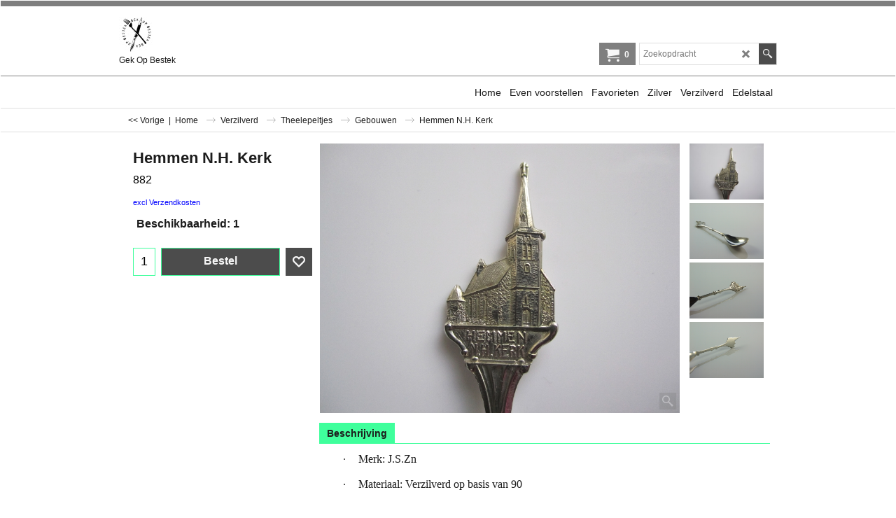

--- FILE ---
content_type: text/html
request_url: https://www.gekopbestek.nl/contents/nl/d-34.html
body_size: 294
content:
<ul class="idx1List"><li class="GC28"><a id="idx1D-2" class="idx1" href="../../index.html" title=""><span>Home </span></a></li><li class="GC28"><a id="idx1D-3" class="idx1" href="about.html" title=""><span>Info</span></a></li><li class="GC28"><a id="idx1D-4" class="idx1" href="privacy.html" title=""><span>Privacy</span></a></li><li class="GC28"><a id="idx1D-5" class="idx1" href="terms.html" title=""><span>Voorwaarden</span></a></li><li class="GC28"><a id="idx1D-9" class="idx1" href="contactus.html" title=""><span>Contact</span></a></li><li class="GC28"><a id="idx1D113" class="idx1" href="d113.html" title=""><span>Bestek ABC</span></a><ul><li class="GC30"><a id="idx1SubD117" class="idx1Sub" href="d117.html" title=""><span>A - D</span></a></li><li class="GC30"><a id="idx1SubD118" class="idx1Sub" href="d118.html" title=""><span>E - H</span></a></li><li class="GC30"><a id="idx1SubD119" class="idx1Sub" href="d119.html" title=""><span>I - L</span></a></li><li class="GC30"><a id="idx1SubD120" class="idx1Sub" href="d120.html" title=""><span>M - P</span></a></li><li class="GC30"><a id="idx1SubD121" class="idx1Sub" href="d121.html" title=""><span>Q - T</span></a></li><li class="GC30"><a id="idx1SubD122" class="idx1Sub" href="d122.html" title=""><span>U - Z</span></a></li></ul></li><li class="GC28"><a id="idx1D5567870" class="idx1" href="d5567870.html" title=""><span>Zoekwens</span></a></li><li class="GC28"><a id="idx1D5568099" class="idx1" href="d5568099.html" title=""><span>In de media</span></a></li><li class="GC28"><a id="idx1D5567970" class="idx1" href="d5567970.html" title=""><span>Duurzaam</span></a></li><li class="GC28"><a id="idx1D111" class="idx1" href="d111.html" title=""><span>Betaalinformatie</span></a></li><li class="GC28"><a id="idx1D5567871" class="idx1" href="d5567871.html" title=""><span>Levertijd</span></a></li><li class="GC28"><a id="idx1D112" class="idx1" href="d112.html" title=""><span>Verzendinfo</span></a></li><li class="GC28"><a id="idx1D5567866" class="idx1" href="d5567866.html" title=""><span>Aanbiedingen</span></a></li><li class="GC28"><a id="idx1D-6" class="idx1" href="basket.html" title=""><span>Mandje</span></a></li><li class="GC28"><a id="idx1D5568039" class="idx1" href="d5568039.html" title=""><span>Merkenpagina</span></a></li></ul>

--- FILE ---
content_type: text/html
request_url: https://www.gekopbestek.nl/contents/nl/conf.html?lmd=46038.448611
body_size: 2597
content:
<html> <head ><meta http-equiv="Content-Type" content="text/html; charset=utf-8">
<meta name="robots" content="noindex,nofollow,noarchive,nosnippet" />
<script type="text/javascript">
var tf=parent.tf,core=tf.core;
function coreSettings(){
if (!tf.coreLoaded||!tf.core||!tf.core.Basket){setTimeout("coreSettings()",100);return;}
core=tf.core;
core.Basket.shDisc('1','0.000','','','',-1,'');
core.Basket.tax=new core.tax();
core.BTax=core.Basket.tax;
core.STax=new core.tax();
core.BTax.init(core.shopRegion,false);
core.STax.init(core.shopRegion,false);
populateTSI();
core.confLoaded=true;
if(tf.core&&tf.updateTab&&tf.bsk)tf.updateTab();
}
coreSettings();
function populateTSI(){
if(!core)core=tf.core;
if(!core)return;
var TS=[];
core.tsI={length:0};core.tsIx={length:0};
var country_code=(core.region)?core.region:core.shopRegion;
for(var s in TS){if((core.BTax&&core.BTax.forRegion(s,country_code))){core.tsI[s]=TS[s]['inc'];core.tsI['length']++;core.tsIx[s]=TS[s]['exc'];core.tsIx['length']++;}}
var TSSH=[];
core.tsshI={length:0};core.tsshIx={length:0};
for(var s in TSSH){if(core.STax&&core.STax.forRegion(s,country_code)){core.tsshI[s]=TSSH[s]['inc'];core.tsshI['length']++;core.tsshIx[s]=TSSH[s]['exc'];core.tsshIx['length']++;}}
}
function greySettings(){
if(tf.isInSFClassic())return;
if (!tf.coreLoaded||!tf.greyLoaded||!tf.shipping||!tf.shipping.shipping||!tf.cntyListLoaded){setTimeout("greySettings()",100);return;}
core=tf.core,grey=tf.shipping;
grey.core=core;
grey.ship=new grey.shipping(grey.cnty, 0, 0.000);
tf.ship_obj=grey.ship;
grey.ship.addMeth('SM1', '* bubble-enveloppe  (zie info)',0);
grey.ship.addRegn('SM1RS1','Lokale regio','NL,');
grey.ship.link('SM1','SM1RS1',0.000,'1',0,'0.000,0.010,2.45;0.010,0.050,3.75;0.100,0.250,4.75;0.250,2.000,4.75',0.000,'1',0.000,0.000,'SM1,SM1RS1,0.000,1,0,0.000,0.010,2.45;0.010,0.050,3.75;0.100,0.250,4.75;0.250,2.000,4.75,0.000,1,0.000,0.000/DCD15AF4E27BE878D253EC969109B89A');
grey.ship.addMeth('SM4', '* Brievenbusdoos  (zie info)',0);
grey.ship.addRegn('SM4RS1','Lokale regio','NL,');
grey.ship.link('SM4','SM4RS1',0.000,'1',0,'0.000,0.010,0;0.010,0.050,3.75;0.050,0.100,4.75;0.100,0.250,4.75;0.250,2.000,4.75',0.000,'0',0.000,0.000,'SM4,SM4RS1,0.000,1,0,0.000,0.010,0;0.010,0.050,3.75;0.050,0.100,4.75;0.100,0.250,4.75;0.250,2.000,4.75,0.000,0,0.000,0.000/10EFBA364D1EB31AD83E680F20D4FA6E');
grey.ship.addMeth('SM5', '* post.nl Pakket',0);
grey.ship.addRegn('SM5RS1','Lokale regio','NL,');
grey.ship.link('SM5','SM5RS1',0.000,'1',0,'0.000,0.005,0;0.010,10.000,7.45',0.000,'0',0.000,0.000,'SM5,SM5RS1,0.000,1,0,0.000,0.005,0;0.010,10.000,7.45,0.000,0,0.000,0.000/8B6A06C27C505D13E4295F6F7E8ABE91');
grey.ship.addRegn('SM5RS2','Europa selectie','BE,FR,DE,UK,');
grey.ship.link('SM5','SM5RS2',0.000,'1',0,'0.000,10.000,14.5',0.000,'0',0.000,0.000,'SM5,SM5RS2,0.000,1,0,0.000,10.000,14.5,0.000,0,0.000,0.000/6F4B67C80D737F408D185D942E0D58C6');
grey.ship.addMeth('SM6', '* Afhalen bij u in de buurt (zie verzendinfo)',0);
grey.ship.addRegn('SM6RS1','Lokale regio','NL,');
grey.ship.link('SM6','SM6RS1',0.000,'1',0,'0.000,0.005,0;0.010,10.000,6.45;10.000,19.990,6.95',0.000,'0',0.000,0.000,'SM6,SM6RS1,0.000,1,0,0.000,0.005,0;0.010,10.000,6.45;10.000,19.990,6.95,0.000,0,0.000,0.000/AB864B25F5A768F337FEF26F2A1EB9B9');
grey.ship.addMeth('SM7', 'BrievenbusPakket',0);
grey.ship.addRegn('SM7RS1','Lokale regio','NL,');
grey.ship.link('SM7','SM7RS1',0.000,'1',0,'0.000,0.005,0;0.010,2.000,4.95',0.000,'0',0.000,0.000,'SM7,SM7RS1,0.000,1,0,0.000,0.005,0;0.010,2.000,4.95,0.000,0,0.000,0.000/8E2A7DED99DA5FAA22F59CF00C7A0BE4');
grey.ship.forAllProds={'SM1':1,'SM4':1,'SM5':1,'SM6':1,'SM7':1};
tf.shipping.serviceReady=true;
grey.ship.type('2', '0.000000');
}
greySettings();
function custInfo(){
var grey=tf.shipping;
var ret=[];
var values={'customer_zip':(tf.content.ship&&tf.content.ship.zip?tf.content.ship.zip.value:'')};
var FF=[
'1,Voornaam,customer_firstname,1,0,0,20,1,50,0,0,0,1,1,1,1,'+(values['customer_firstname']||'')+''
,'2,Achternaam,customer_lastname,1,0,0,20,1,50,0,0,0,1,1,1,1,'+(values['customer_lastname']||'')+''
,'3,Bedrijfsnaam,company_name,1,0,0,20,1,200,0,0,0,1,0,1,1,'+(values['company_name']||'')+''
,'5,Straat,customer_street,1,0,0,20,1,70,0,0,0,1,1,1,1,'+(values['customer_street']||'')+''
,'6,Huisnummer,customer_house_number,1,0,0,20,1,70,0,0,0,1,1,1,1,'+(values['customer_house_number']||'')+''
,'7,Postcode,customer_zip,1,0,0,20,1,20,0,0,0,1,1,1,1,'+(values['customer_zip']||'')+''
,'8,Stad,customer_city,1,0,0,20,1,80,0,0,0,1,1,1,1,'+(values['customer_city']||'')+''
,'10,Land ,customer_country,1,0,0,20,1,80,0,0,0,1,0,1,1,Nederland'
,'12,TelefoonNr. (Mobiel),customer_phone,1,0,0,20,1,25,0,0,0,1,0,1,1,'+(values['customer_phone']||'')+''
,'14,E-mail,customer_email,1,0,0,20,1,200,0,0,0,1,1,1,1,'+(values['customer_email']||'')+''
,'15,Niet afleveren bij de buren,customer_extra2,6,0,0,20,1,200,0,0,1,1,0,1,0'
,'16,Uw bericht aan ons,customer_notice,2,0,0,50,5,200,0,0,0,1,0,1,1,'+(values['customer_notice']||'')+''
];
ret['Factuuradres']=grey.crCGIFlds('customer', FF);
var FF=[
'1,Voornaam,delivery_firstname,1,0,0,20,1,50,0,0,0,1,1,1,1,'+(values['delivery_firstname']||'')+''
,'2,Achternaam,delivery_lastname,1,0,0,20,1,50,0,0,0,1,1,1,1,'+(values['delivery_lastname']||'')+''
,'3,Bedrijfsnaam,company_name,1,0,0,20,1,200,0,0,0,1,0,1,1,'+(values['company_name']||'')+''
,'6,Straat,delivery_street,1,0,0,20,1,70,0,0,0,1,1,1,1,'+(values['delivery_street']||'')+''
,'7,Huisnummer,delivery_house_number,1,0,0,20,1,70,0,0,0,1,1,1,1,'+(values['delivery_house_number']||'')+''
,'8,Postcode,delivery_zip,1,0,0,20,1,20,0,0,0,1,1,1,1,'+(values['delivery_zip']||'')+''
,'9,Stad,delivery_city,1,0,0,20,1,80,0,0,0,1,1,1,1,'+(values['delivery_city']||'')+''
,'12,Telefoon,delivery_phone,1,0,0,20,1,25,0,0,0,1,1,1,1,'+(values['delivery_phone']||'')+''
,'13,E-mail,delivery_email,1,0,0,20,1,200,0,0,0,1,1,0,0,'+(values['delivery_email']||'')+''
];
ret['Adres']=grey.crCGIFlds('customer', FF);
return ret;
}
var pmdataraw='<?xml version=\"1.0\" encoding=\"UTF-8\"?><data><method><service>Stripe</service><service_logo>http://www.globecharge.com/images/cards/payment_logos/stripe.png</service_logo><key>iDeal</key><name>iDEAL</name><comment>Wij maken gebruik van Stripe om uw betaling veilig te verwerken. </comment><comment_name></comment_name><id>1230</id><fees></fees><logo>http://www.globecharge.com/images/cards/ideal.png</logo><currencies>AUD CAD EUR USD GBP</currencies><country></country><priority>1</priority></method><method><service>Stripe</service><service_logo>http://www.globecharge.com/images/cards/payment_logos/stripe.png</service_logo><key>Credit Card</key><name>Credit card</name><comment>Wij maken gebruik van Stripe om uw betaling veilig te verwerken. </comment><comment_name></comment_name><id>1230</id><fees>+2.00%</fees><logo>http://www.globecharge.com/images/cards/creditcard.png</logo><currencies>AUD CAD EUR USD GBP</currencies><country></country><priority>2</priority></method><method><service>Handmatige betaling</service><service_logo></service_logo><key>Bank Transfer</key><name>Overschrijving per bank</name><comment>U betaalt via uw eigen vertrouwde manier &#60;br&#62;waarop u altijd geld overmaakt.&#60;br&#62;U kunt het totaalbedrag overmaken op ING-&#60;br&#62;rekening: NL93 INGB 0105 8171 98&#60;br&#62;t.n.v GekOpBestek. Vermeld hierbij a.u.b. de &#60;br&#62;laatste 4 cijfers van uw ordernummer.&#60;br&#62;Dit mag ook n&#38;#225; ontvangst van &#60;br&#62;uw bestelling (wel binnen 10 werkdagen).&#60;br&#62;Bij bestellingen boven &#38;#8364;75,- vragen wij u de &#60;br&#62;betaling v&#38;#243;&#38;#243;r verzending te voldoen.</comment><comment_name>Onze gegevens</comment_name><id>0</id><fees></fees><logo>http://www.globecharge.com/images/cards/banktransfer.png</logo><currencies>AUD EUR JPY USD CHF GBP</currencies><country></country><priority>3</priority></method><duty_warning enabled=\"0\"></duty_warning><surchargetax enabled=\"0\"></surchargetax><provider_name enabled=\"1\"></provider_name></data>'.replace(/&/g,'&amp;');
var pmdatasig='46038.445139';
function payMethod(){
var grey=tf.shipping;
var ret=[];
return ret;
}
var stkMsgOutStock={'13':'VERKOCHT!!','20':'VERKOCHT!!','24':'VERKOCHT!!','29':'VERKOCHT!!','38':'VERKOCHT!!','1388':'VERKOCHT!!','602476':'VERKOCHT!!!','24':'VERKOCHT!!'};
var stkShopMsg=['meerdere op voorraad','Slechts één beschikbaar','VERKOCHT!!!'];
tf.conf=this.window;
tf.confLoaded='nl';
</script></head><body></body>
</html>
<!--$Revision: 46272 $
$HeadURL: svn://localhost/ShopFactory/branches/V14_60/bin/Common%20Files/parseLang/conf.html $ -->

--- FILE ---
content_type: text/xml;charset=UTF-8
request_url: https://www.gekopbestek.nl/contents/stkcontrol/stkControl.php
body_size: 2202
content:
{"data":{"607341":[{"ProductID":"P61598","InternalID":"P61598","Quantity":"1.000","MinOrderQuantity":"-1.000","MaxOrderQuantity":"-1.000","errmsg":"","statuscode":0}],"607340":[{"ProductID":"P61597","InternalID":"P61597","Quantity":"1.000","MinOrderQuantity":"-1.000","MaxOrderQuantity":"-1.000","errmsg":"","statuscode":0}],"607339":[{"ProductID":"P61596","InternalID":"P61596","Quantity":"1.000","MinOrderQuantity":"-1.000","MaxOrderQuantity":"-1.000","errmsg":"","statuscode":0}],"607337":[{"ProductID":"P61594","InternalID":"P61594","Quantity":"1.000","MinOrderQuantity":"-1.000","MaxOrderQuantity":"-1.000","errmsg":"","statuscode":0}],"607306":[{"ProductID":"P61563","InternalID":"P61563","Quantity":"1.000","MinOrderQuantity":"-1.000","MaxOrderQuantity":"-1.000","errmsg":"","statuscode":0}],"607294":[{"ProductID":"P61551","InternalID":"P61551","Quantity":"1.000","MinOrderQuantity":"-1.000","MaxOrderQuantity":"-1.000","errmsg":"","statuscode":0}],"607269":[{"ProductID":"P61526","InternalID":"P61526","Quantity":"1.000","MinOrderQuantity":"-1.000","MaxOrderQuantity":"-1.000","errmsg":"","statuscode":0}],"607228":[{"ProductID":"P61484","InternalID":"P61484","Quantity":"1.000","MinOrderQuantity":"-1.000","MaxOrderQuantity":"-1.000","errmsg":"","statuscode":0}],"607182":[{"ProductID":"P61438","InternalID":"P61438","Quantity":"1.000","MinOrderQuantity":"-1.000","MaxOrderQuantity":"-1.000","errmsg":"","statuscode":0}],"607181":[{"ProductID":"P61437","InternalID":"P61437","Quantity":"0","MinOrderQuantity":"-1.000","MaxOrderQuantity":"-1.000","errmsg":"","statuscode":0}],"607180":[{"ProductID":"P61436","InternalID":"P61436","Quantity":"1.000","MinOrderQuantity":"-1.000","MaxOrderQuantity":"-1.000","errmsg":"","statuscode":0}],"607179":[{"ProductID":"P61435","InternalID":"P61435","Quantity":"1.000","MinOrderQuantity":"-1.000","MaxOrderQuantity":"-1.000","errmsg":"","statuscode":0}],"607178":[{"ProductID":"P61434","InternalID":"P61434","Quantity":"1.000","MinOrderQuantity":"-1.000","MaxOrderQuantity":"-1.000","errmsg":"","statuscode":0}],"607122":[{"ProductID":"P61377","InternalID":"P61377","Quantity":"1.000","MinOrderQuantity":"-1.000","MaxOrderQuantity":"-1.000","errmsg":"","statuscode":0}],"607121":[{"ProductID":"P61376","InternalID":"P61376","Quantity":"1.000","MinOrderQuantity":"-1.000","MaxOrderQuantity":"-1.000","errmsg":"","statuscode":0}],"607115":[{"ProductID":"P61370","InternalID":"P61370","Quantity":"1.000","MinOrderQuantity":"-1.000","MaxOrderQuantity":"-1.000","errmsg":"","statuscode":0}],"607085":[{"ProductID":"P61326","InternalID":"P61326","Quantity":"1.000","MinOrderQuantity":"-1.000","MaxOrderQuantity":"-1.000","errmsg":"","statuscode":0}],"607066":[{"ProductID":"P61307","InternalID":"P61307","Quantity":"0","MinOrderQuantity":"-1.000","MaxOrderQuantity":"-1.000","errmsg":"","statuscode":0}],"606988":[{"ProductID":"P61214","InternalID":"P61214","Quantity":"1.000","MinOrderQuantity":"-1.000","MaxOrderQuantity":"-1.000","errmsg":"","statuscode":0}],"606984":[{"ProductID":"P61210","InternalID":"P61210","Quantity":"1.000","MinOrderQuantity":"-1.000","MaxOrderQuantity":"-1.000","errmsg":"","statuscode":0}],"606983":[{"ProductID":"P61209","InternalID":"P61209","Quantity":"1.000","MinOrderQuantity":"-1.000","MaxOrderQuantity":"-1.000","errmsg":"","statuscode":0}],"606982":[{"ProductID":"P61208","InternalID":"P61208","Quantity":"1.000","MinOrderQuantity":"-1.000","MaxOrderQuantity":"-1.000","errmsg":"","statuscode":0}],"606981":[{"ProductID":"P61207","InternalID":"P61207","Quantity":"1.000","MinOrderQuantity":"-1.000","MaxOrderQuantity":"-1.000","errmsg":"","statuscode":0}],"606980":[{"ProductID":"P61206","InternalID":"P61206","Quantity":"1.000","MinOrderQuantity":"-1.000","MaxOrderQuantity":"-1.000","errmsg":"","statuscode":0}],"606979":[{"ProductID":"P61205","InternalID":"P61205","Quantity":"1.000","MinOrderQuantity":"-1.000","MaxOrderQuantity":"-1.000","errmsg":"","statuscode":0}],"606973":[{"ProductID":"P61199","InternalID":"P61199","Quantity":"1.000","MinOrderQuantity":"-1.000","MaxOrderQuantity":"-1.000","errmsg":"","statuscode":0}],"606967":[{"ProductID":"P61193","InternalID":"P61193","Quantity":"1.000","MinOrderQuantity":"-1.000","MaxOrderQuantity":"-1.000","errmsg":"","statuscode":0}],"606965":[{"ProductID":"P61191","InternalID":"P61191","Quantity":"0","MinOrderQuantity":"-1.000","MaxOrderQuantity":"-1.000","errmsg":"","statuscode":0}],"606855":[{"ProductID":"P61078","InternalID":"P61078","Quantity":"1.000","MinOrderQuantity":"-1.000","MaxOrderQuantity":"-1.000","errmsg":"","statuscode":0}],"606854":[{"ProductID":"P61077","InternalID":"P61077","Quantity":"1.000","MinOrderQuantity":"-1.000","MaxOrderQuantity":"-1.000","errmsg":"","statuscode":0}],"606852":[{"ProductID":"P61075","InternalID":"P61075","Quantity":"1.000","MinOrderQuantity":"-1.000","MaxOrderQuantity":"-1.000","errmsg":"","statuscode":0}],"606851":[{"ProductID":"P61074","InternalID":"P61074","Quantity":"1.000","MinOrderQuantity":"-1.000","MaxOrderQuantity":"-1.000","errmsg":"","statuscode":0}],"606850":[{"ProductID":"P61073","InternalID":"P61073","Quantity":"1.000","MinOrderQuantity":"-1.000","MaxOrderQuantity":"-1.000","errmsg":"","statuscode":0}],"606849":[{"ProductID":"P61072","InternalID":"P61072","Quantity":"1.000","MinOrderQuantity":"-1.000","MaxOrderQuantity":"-1.000","errmsg":"","statuscode":0}],"606848":[{"ProductID":"P61071","InternalID":"P61071","Quantity":"1.000","MinOrderQuantity":"-1.000","MaxOrderQuantity":"-1.000","errmsg":"","statuscode":0}],"606847":[{"ProductID":"P61070","InternalID":"P61070","Quantity":"1.000","MinOrderQuantity":"-1.000","MaxOrderQuantity":"-1.000","errmsg":"","statuscode":0}],"606846":[{"ProductID":"P61069","InternalID":"P61069","Quantity":"1.000","MinOrderQuantity":"-1.000","MaxOrderQuantity":"-1.000","errmsg":"","statuscode":0}],"606845":[{"ProductID":"P61068","InternalID":"P61068","Quantity":"1.000","MinOrderQuantity":"-1.000","MaxOrderQuantity":"-1.000","errmsg":"","statuscode":0}],"606844":[{"ProductID":"P61067","InternalID":"P61067","Quantity":"1.000","MinOrderQuantity":"-1.000","MaxOrderQuantity":"-1.000","errmsg":"","statuscode":0}],"606843":[{"ProductID":"P61066","InternalID":"P61066","Quantity":"1.000","MinOrderQuantity":"-1.000","MaxOrderQuantity":"-1.000","errmsg":"","statuscode":0}],"606842":[{"ProductID":"P61065","InternalID":"P61065","Quantity":"1.000","MinOrderQuantity":"-1.000","MaxOrderQuantity":"-1.000","errmsg":"","statuscode":0}],"606841":[{"ProductID":"P61064","InternalID":"P61064","Quantity":"1.000","MinOrderQuantity":"-1.000","MaxOrderQuantity":"-1.000","errmsg":"","statuscode":0}],"606840":[{"ProductID":"P61063","InternalID":"P61063","Quantity":"1.000","MinOrderQuantity":"-1.000","MaxOrderQuantity":"-1.000","errmsg":"","statuscode":0}],"606839":[{"ProductID":"P61062","InternalID":"P61062","Quantity":"1.000","MinOrderQuantity":"-1.000","MaxOrderQuantity":"-1.000","errmsg":"","statuscode":0}],"606838":[{"ProductID":"P61061","InternalID":"P61061","Quantity":"0","MinOrderQuantity":"-1.000","MaxOrderQuantity":"-1.000","errmsg":"","statuscode":0}],"606837":[{"ProductID":"P61060","InternalID":"P61060","Quantity":"1.000","MinOrderQuantity":"-1.000","MaxOrderQuantity":"-1.000","errmsg":"","statuscode":0}],"606836":[{"ProductID":"P61059","InternalID":"P61059","Quantity":"1.000","MinOrderQuantity":"-1.000","MaxOrderQuantity":"-1.000","errmsg":"","statuscode":0}],"606808":[{"ProductID":"P61028","InternalID":"P61028","Quantity":"1.000","MinOrderQuantity":"-1.000","MaxOrderQuantity":"-1.000","errmsg":"","statuscode":0}],"606805":[{"ProductID":"P61027","InternalID":"P61027","Quantity":"1.000","MinOrderQuantity":"-1.000","MaxOrderQuantity":"-1.000","errmsg":"","statuscode":0}],"606804":[{"ProductID":"P61026","InternalID":"P61026","Quantity":"1.000","MinOrderQuantity":"-1.000","MaxOrderQuantity":"-1.000","errmsg":"","statuscode":0}],"606803":[{"ProductID":"P61025","InternalID":"P61025","Quantity":"1.000","MinOrderQuantity":"-1.000","MaxOrderQuantity":"-1.000","errmsg":"","statuscode":0}],"606802":[{"ProductID":"P61024","InternalID":"P61024","Quantity":"1.000","MinOrderQuantity":"-1.000","MaxOrderQuantity":"-1.000","errmsg":"","statuscode":0}],"606801":[{"ProductID":"P61023","InternalID":"P61023","Quantity":"1.000","MinOrderQuantity":"-1.000","MaxOrderQuantity":"-1.000","errmsg":"","statuscode":0}],"606800":[{"ProductID":"P61022","InternalID":"P61022","Quantity":"1.000","MinOrderQuantity":"-1.000","MaxOrderQuantity":"-1.000","errmsg":"","statuscode":0}],"606799":[{"ProductID":"P61021","InternalID":"P61021","Quantity":"1.000","MinOrderQuantity":"-1.000","MaxOrderQuantity":"-1.000","errmsg":"","statuscode":0}],"606798":[{"ProductID":"P61020","InternalID":"P61020","Quantity":"1.000","MinOrderQuantity":"-1.000","MaxOrderQuantity":"-1.000","errmsg":"","statuscode":0}],"606797":[{"ProductID":"P61019","InternalID":"P61019","Quantity":"1.000","MinOrderQuantity":"-1.000","MaxOrderQuantity":"-1.000","errmsg":"","statuscode":0}],"606796":[{"ProductID":"P61018","InternalID":"P61018","Quantity":"1.000","MinOrderQuantity":"-1.000","MaxOrderQuantity":"-1.000","errmsg":"","statuscode":0}],"606795":[{"ProductID":"P61017","InternalID":"P61017","Quantity":"1.000","MinOrderQuantity":"-1.000","MaxOrderQuantity":"-1.000","errmsg":"","statuscode":0}],"606794":[{"ProductID":"P61016","InternalID":"P61016","Quantity":"0","MinOrderQuantity":"-1.000","MaxOrderQuantity":"-1.000","errmsg":"","statuscode":0}],"606793":[{"ProductID":"P61015","InternalID":"P61015","Quantity":"0","MinOrderQuantity":"-1.000","MaxOrderQuantity":"-1.000","errmsg":"","statuscode":0}],"606681":[{"ProductID":"P60898","InternalID":"P60898","Quantity":"1.000","MinOrderQuantity":"-1.000","MaxOrderQuantity":"-1.000","errmsg":"","statuscode":0}],"606679":[{"ProductID":"P60896","InternalID":"P60896","Quantity":"1.000","MinOrderQuantity":"-1.000","MaxOrderQuantity":"-1.000","errmsg":"","statuscode":0}],"606678":[{"ProductID":"P60895","InternalID":"P60895","Quantity":"1.000","MinOrderQuantity":"-1.000","MaxOrderQuantity":"-1.000","errmsg":"","statuscode":0}],"606584":[{"ProductID":"P60799","InternalID":"P60799","Quantity":"1.000","MinOrderQuantity":"-1.000","MaxOrderQuantity":"-1.000","errmsg":"","statuscode":0}],"606583":[{"ProductID":"P60798","InternalID":"P60798","Quantity":"1.000","MinOrderQuantity":"-1.000","MaxOrderQuantity":"-1.000","errmsg":"","statuscode":0}],"606582":[{"ProductID":"P60797","InternalID":"P60797","Quantity":"2.000","MinOrderQuantity":"-1.000","MaxOrderQuantity":"-1.000","errmsg":"","statuscode":0}],"606581":[{"ProductID":"P60796","InternalID":"P60796","Quantity":"1.000","MinOrderQuantity":"-1.000","MaxOrderQuantity":"-1.000","errmsg":"","statuscode":0}],"606580":[{"ProductID":"P60795","InternalID":"P60795","Quantity":"0","MinOrderQuantity":"-1.000","MaxOrderQuantity":"-1.000","errmsg":"","statuscode":0}],"606579":[{"ProductID":"P60794","InternalID":"P60794","Quantity":"1.000","MinOrderQuantity":"-1.000","MaxOrderQuantity":"-1.000","errmsg":"","statuscode":0}],"606578":[{"ProductID":"P60793","InternalID":"P60793","Quantity":"1.000","MinOrderQuantity":"-1.000","MaxOrderQuantity":"-1.000","errmsg":"","statuscode":0}],"606577":[{"ProductID":"P60792","InternalID":"P60792","Quantity":"1.000","MinOrderQuantity":"-1.000","MaxOrderQuantity":"-1.000","errmsg":"","statuscode":0}],"606576":[{"ProductID":"P60791","InternalID":"P60791","Quantity":"1.000","MinOrderQuantity":"-1.000","MaxOrderQuantity":"-1.000","errmsg":"","statuscode":0}],"606540":[{"ProductID":"P60755","InternalID":"P60755","Quantity":"0","MinOrderQuantity":"-1.000","MaxOrderQuantity":"-1.000","errmsg":"","statuscode":0}],"606481":[{"ProductID":"P60694","InternalID":"P60694","Quantity":"1.000","MinOrderQuantity":"-1.000","MaxOrderQuantity":"-1.000","errmsg":"","statuscode":0}],"606479":[{"ProductID":"P60692","InternalID":"P60692","Quantity":"1.000","MinOrderQuantity":"-1.000","MaxOrderQuantity":"-1.000","errmsg":"","statuscode":0}],"606478":[{"ProductID":"P60691","InternalID":"P60691","Quantity":"0","MinOrderQuantity":"-1.000","MaxOrderQuantity":"-1.000","errmsg":"","statuscode":0}],"606477":[{"ProductID":"P60690","InternalID":"P60690","Quantity":"1.000","MinOrderQuantity":"-1.000","MaxOrderQuantity":"-1.000","errmsg":"","statuscode":0}],"606476":[{"ProductID":"P60689","InternalID":"P60689","Quantity":"0","MinOrderQuantity":"-1.000","MaxOrderQuantity":"-1.000","errmsg":"","statuscode":0}],"606473":[{"ProductID":"P60686","InternalID":"P60686","Quantity":"2.000","MinOrderQuantity":"-1.000","MaxOrderQuantity":"-1.000","errmsg":"","statuscode":0}],"606472":[{"ProductID":"P60685","InternalID":"P60685","Quantity":"3.000","MinOrderQuantity":"-1.000","MaxOrderQuantity":"-1.000","errmsg":"","statuscode":0}],"606471":[{"ProductID":"P60684","InternalID":"P60684","Quantity":"1.000","MinOrderQuantity":"-1.000","MaxOrderQuantity":"-1.000","errmsg":"","statuscode":0}],"606470":[{"ProductID":"P60683","InternalID":"P60683","Quantity":"2.000","MinOrderQuantity":"-1.000","MaxOrderQuantity":"-1.000","errmsg":"","statuscode":0}],"606469":[{"ProductID":"P60682","InternalID":"P60682","Quantity":"1.000","MinOrderQuantity":"-1.000","MaxOrderQuantity":"-1.000","errmsg":"","statuscode":0}],"606446":[{"ProductID":"P60659","InternalID":"P60659","Quantity":"2.000","MinOrderQuantity":"-1.000","MaxOrderQuantity":"-1.000","errmsg":"","statuscode":0}],"606445":[{"ProductID":"P60658","InternalID":"P60658","Quantity":"1.000","MinOrderQuantity":"-1.000","MaxOrderQuantity":"-1.000","errmsg":"","statuscode":0}],"606444":[{"ProductID":"P60657","InternalID":"P60657","Quantity":"1.000","MinOrderQuantity":"-1.000","MaxOrderQuantity":"-1.000","errmsg":"","statuscode":0}],"606443":[{"ProductID":"P60656","InternalID":"P60656","Quantity":"1.000","MinOrderQuantity":"-1.000","MaxOrderQuantity":"-1.000","errmsg":"","statuscode":0}],"606442":[{"ProductID":"P60655","InternalID":"P60655","Quantity":"1.000","MinOrderQuantity":"-1.000","MaxOrderQuantity":"-1.000","errmsg":"","statuscode":0}],"606441":[{"ProductID":"P60654","InternalID":"P60654","Quantity":"1.000","MinOrderQuantity":"-1.000","MaxOrderQuantity":"-1.000","errmsg":"","statuscode":0}],"606440":[{"ProductID":"P60653","InternalID":"P60653","Quantity":"1.000","MinOrderQuantity":"-1.000","MaxOrderQuantity":"-1.000","errmsg":"","statuscode":0}],"606439":[{"ProductID":"P60652","InternalID":"P60652","Quantity":"0","MinOrderQuantity":"-1.000","MaxOrderQuantity":"-1.000","errmsg":"","statuscode":0}],"606437":[{"ProductID":"P60650","InternalID":"P60650","Quantity":"1.000","MinOrderQuantity":"-1.000","MaxOrderQuantity":"-1.000","errmsg":"","statuscode":0}],"606436":[{"ProductID":"P60649","InternalID":"P60649","Quantity":"1.000","MinOrderQuantity":"-1.000","MaxOrderQuantity":"-1.000","errmsg":"","statuscode":0}],"606435":[{"ProductID":"P60648","InternalID":"P60648","Quantity":"1.000","MinOrderQuantity":"-1.000","MaxOrderQuantity":"-1.000","errmsg":"","statuscode":0}],"606434":[{"ProductID":"P60647","InternalID":"P60647","Quantity":"1.000","MinOrderQuantity":"-1.000","MaxOrderQuantity":"-1.000","errmsg":"","statuscode":0}],"606433":[{"ProductID":"P60646","InternalID":"P60646","Quantity":"1.000","MinOrderQuantity":"-1.000","MaxOrderQuantity":"-1.000","errmsg":"","statuscode":0}],"606432":[{"ProductID":"P60645","InternalID":"P60645","Quantity":"1.000","MinOrderQuantity":"-1.000","MaxOrderQuantity":"-1.000","errmsg":"","statuscode":0}],"606431":[{"ProductID":"P60644","InternalID":"P60644","Quantity":"1.000","MinOrderQuantity":"-1.000","MaxOrderQuantity":"-1.000","errmsg":"","statuscode":0}],"606404":[{"ProductID":"P60617","InternalID":"P60617","Quantity":"1.000","MinOrderQuantity":"-1.000","MaxOrderQuantity":"-1.000","errmsg":"","statuscode":0}],"606310":[{"ProductID":"P60509","InternalID":"P60509","Quantity":"1.000","MinOrderQuantity":"-1.000","MaxOrderQuantity":"-1.000","errmsg":"","statuscode":0}],"606309":[{"ProductID":"P60508","InternalID":"P60508","Quantity":"1.000","MinOrderQuantity":"-1.000","MaxOrderQuantity":"-1.000","errmsg":"","statuscode":0}],"606307":[{"ProductID":"P60506","InternalID":"P60506","Quantity":"1.000","MinOrderQuantity":"-1.000","MaxOrderQuantity":"-1.000","errmsg":"","statuscode":0}],"606225":[{"ProductID":"P60416","InternalID":"P60416","Quantity":"0","MinOrderQuantity":"-1.000","MaxOrderQuantity":"-1.000","errmsg":"","statuscode":0}],"606221":[{"ProductID":"P60412","InternalID":"P60412","Quantity":"1.000","MinOrderQuantity":"-1.000","MaxOrderQuantity":"-1.000","errmsg":"","statuscode":0}],"606220":[{"ProductID":"P60411","InternalID":"P60411","Quantity":"1.000","MinOrderQuantity":"-1.000","MaxOrderQuantity":"-1.000","errmsg":"","statuscode":0}],"606219":[{"ProductID":"P60410","InternalID":"P60410","Quantity":"1.000","MinOrderQuantity":"-1.000","MaxOrderQuantity":"-1.000","errmsg":"","statuscode":0}],"606218":[{"ProductID":"P60409","InternalID":"P60409","Quantity":"1.000","MinOrderQuantity":"-1.000","MaxOrderQuantity":"-1.000","errmsg":"","statuscode":0}],"606217":[{"ProductID":"P60408","InternalID":"P60408","Quantity":"1.000","MinOrderQuantity":"-1.000","MaxOrderQuantity":"-1.000","errmsg":"","statuscode":0}],"606215":[{"ProductID":"P60406","InternalID":"P60406","Quantity":"1.000","MinOrderQuantity":"-1.000","MaxOrderQuantity":"-1.000","errmsg":"","statuscode":0}],"606214":[{"ProductID":"P60405","InternalID":"P60405","Quantity":"1.000","MinOrderQuantity":"-1.000","MaxOrderQuantity":"-1.000","errmsg":"","statuscode":0}],"606213":[{"ProductID":"P60404","InternalID":"P60404","Quantity":"1.000","MinOrderQuantity":"-1.000","MaxOrderQuantity":"-1.000","errmsg":"","statuscode":0}],"606212":[{"ProductID":"P60403","InternalID":"P60403","Quantity":"1.000","MinOrderQuantity":"-1.000","MaxOrderQuantity":"-1.000","errmsg":"","statuscode":0}],"606211":[{"ProductID":"P60402","InternalID":"P60402","Quantity":"1.000","MinOrderQuantity":"-1.000","MaxOrderQuantity":"-1.000","errmsg":"","statuscode":0}],"606210":[{"ProductID":"P60401","InternalID":"P60401","Quantity":"1.000","MinOrderQuantity":"-1.000","MaxOrderQuantity":"-1.000","errmsg":"","statuscode":0}],"606209":[{"ProductID":"P60400","InternalID":"P60400","Quantity":"1.000","MinOrderQuantity":"-1.000","MaxOrderQuantity":"-1.000","errmsg":"","statuscode":0}],"606206":[{"ProductID":"P60396","InternalID":"P60396","Quantity":"1.000","MinOrderQuantity":"-1.000","MaxOrderQuantity":"-1.000","errmsg":"","statuscode":0}],"606205":[{"ProductID":"P60395","InternalID":"P60395","Quantity":"0","MinOrderQuantity":"-1.000","MaxOrderQuantity":"-1.000","errmsg":"","statuscode":0}],"606204":[{"ProductID":"P60394","InternalID":"P60394","Quantity":"1.000","MinOrderQuantity":"-1.000","MaxOrderQuantity":"-1.000","errmsg":"","statuscode":0}],"606203":[{"ProductID":"P60393","InternalID":"P60393","Quantity":"0","MinOrderQuantity":"-1.000","MaxOrderQuantity":"-1.000","errmsg":"","statuscode":0}],"606200":[{"ProductID":"P60390","InternalID":"P60390","Quantity":"0","MinOrderQuantity":"-1.000","MaxOrderQuantity":"-1.000","errmsg":"","statuscode":0}],"606199":[{"ProductID":"P60389","InternalID":"P60389","Quantity":"1.000","MinOrderQuantity":"-1.000","MaxOrderQuantity":"-1.000","errmsg":"","statuscode":0}],"606198":[{"ProductID":"P60388","InternalID":"P60388","Quantity":"1.000","MinOrderQuantity":"-1.000","MaxOrderQuantity":"-1.000","errmsg":"","statuscode":0}],"606149":[{"ProductID":"P60339","InternalID":"P60339","Quantity":"1.000","MinOrderQuantity":"-1.000","MaxOrderQuantity":"-1.000","errmsg":"","statuscode":0}],"606148":[{"ProductID":"P60338","InternalID":"P60338","Quantity":"1.000","MinOrderQuantity":"-1.000","MaxOrderQuantity":"-1.000","errmsg":"","statuscode":0}],"606147":[{"ProductID":"P60337","InternalID":"P60337","Quantity":"1.000","MinOrderQuantity":"-1.000","MaxOrderQuantity":"-1.000","errmsg":"","statuscode":0}],"606145":[{"ProductID":"P60335","InternalID":"P60335","Quantity":"1.000","MinOrderQuantity":"-1.000","MaxOrderQuantity":"-1.000","errmsg":"","statuscode":0}],"606144":[{"ProductID":"P60334","InternalID":"P60334","Quantity":"0","MinOrderQuantity":"-1.000","MaxOrderQuantity":"-1.000","errmsg":"","statuscode":0}],"606143":[{"ProductID":"P60333","InternalID":"P60333","Quantity":"1.000","MinOrderQuantity":"-1.000","MaxOrderQuantity":"-1.000","errmsg":"","statuscode":0}],"606142":[{"ProductID":"P60332","InternalID":"P60332","Quantity":"0","MinOrderQuantity":"-1.000","MaxOrderQuantity":"-1.000","errmsg":"","statuscode":0}],"606141":[{"ProductID":"P60331","InternalID":"P60331","Quantity":"1.000","MinOrderQuantity":"-1.000","MaxOrderQuantity":"-1.000","errmsg":"","statuscode":0}],"606133":[{"ProductID":"P60323","InternalID":"P60323","Quantity":"1.000","MinOrderQuantity":"-1.000","MaxOrderQuantity":"-1.000","errmsg":"","statuscode":0}],"606132":[{"ProductID":"P60322","InternalID":"P60322","Quantity":"1.000","MinOrderQuantity":"-1.000","MaxOrderQuantity":"-1.000","errmsg":"","statuscode":0}],"606131":[{"ProductID":"P60321","InternalID":"P60321","Quantity":"1.000","MinOrderQuantity":"-1.000","MaxOrderQuantity":"-1.000","errmsg":"","statuscode":0}],"606129":[{"ProductID":"P60319","InternalID":"P60319","Quantity":"1.000","MinOrderQuantity":"-1.000","MaxOrderQuantity":"-1.000","errmsg":"","statuscode":0}],"606128":[{"ProductID":"P60318","InternalID":"P60318","Quantity":"1.000","MinOrderQuantity":"-1.000","MaxOrderQuantity":"-1.000","errmsg":"","statuscode":0}],"606127":[{"ProductID":"P60317","InternalID":"P60317","Quantity":"1.000","MinOrderQuantity":"-1.000","MaxOrderQuantity":"-1.000","errmsg":"","statuscode":0}],"606125":[{"ProductID":"P60315","InternalID":"P60315","Quantity":"1.000","MinOrderQuantity":"-1.000","MaxOrderQuantity":"-1.000","errmsg":"","statuscode":0}],"606123":[{"ProductID":"P60313","InternalID":"P60313","Quantity":"1.000","MinOrderQuantity":"-1.000","MaxOrderQuantity":"-1.000","errmsg":"","statuscode":0}],"606122":[{"ProductID":"P60312","InternalID":"P60312","Quantity":"1.000","MinOrderQuantity":"-1.000","MaxOrderQuantity":"-1.000","errmsg":"","statuscode":0}],"606121":[{"ProductID":"P60311","InternalID":"P60311","Quantity":"1.000","MinOrderQuantity":"-1.000","MaxOrderQuantity":"-1.000","errmsg":"","statuscode":0}],"606120":[{"ProductID":"P60310","InternalID":"P60310","Quantity":"1.000","MinOrderQuantity":"-1.000","MaxOrderQuantity":"-1.000","errmsg":"","statuscode":0}],"606119":[{"ProductID":"P60309","InternalID":"P60309","Quantity":"1.000","MinOrderQuantity":"-1.000","MaxOrderQuantity":"-1.000","errmsg":"","statuscode":0}],"606118":[{"ProductID":"P60308","InternalID":"P60308","Quantity":"1.000","MinOrderQuantity":"-1.000","MaxOrderQuantity":"-1.000","errmsg":"","statuscode":0}],"606117":[{"ProductID":"P60307","InternalID":"P60307","Quantity":"1.000","MinOrderQuantity":"-1.000","MaxOrderQuantity":"-1.000","errmsg":"","statuscode":0}],"606116":[{"ProductID":"P60306","InternalID":"P60306","Quantity":"0","MinOrderQuantity":"-1.000","MaxOrderQuantity":"-1.000","errmsg":"","statuscode":0}],"606115":[{"ProductID":"P60305","InternalID":"P60305","Quantity":"1.000","MinOrderQuantity":"-1.000","MaxOrderQuantity":"-1.000","errmsg":"","statuscode":0}],"606030":[{"ProductID":"P60219","InternalID":"P60219","Quantity":"1.000","MinOrderQuantity":"-1.000","MaxOrderQuantity":"-1.000","errmsg":"","statuscode":0}],"606029":[{"ProductID":"P60218","InternalID":"P60218","Quantity":"1.000","MinOrderQuantity":"-1.000","MaxOrderQuantity":"-1.000","errmsg":"","statuscode":0}],"606026":[{"ProductID":"P60215","InternalID":"P60215","Quantity":"1.000","MinOrderQuantity":"-1.000","MaxOrderQuantity":"-1.000","errmsg":"","statuscode":0}],"606024":[{"ProductID":"P60213","InternalID":"P60213","Quantity":"1.000","MinOrderQuantity":"-1.000","MaxOrderQuantity":"-1.000","errmsg":"","statuscode":0}],"606023":[{"ProductID":"P60212","InternalID":"P60212","Quantity":"0","MinOrderQuantity":"-1.000","MaxOrderQuantity":"-1.000","errmsg":"","statuscode":0}],"606022":[{"ProductID":"P60211","InternalID":"P60211","Quantity":"2.000","MinOrderQuantity":"-1.000","MaxOrderQuantity":"-1.000","errmsg":"","statuscode":0}],"606021":[{"ProductID":"P60210","InternalID":"P60210","Quantity":"1.000","MinOrderQuantity":"-1.000","MaxOrderQuantity":"-1.000","errmsg":"","statuscode":0}],"606017":[{"ProductID":"P60206","InternalID":"P60206","Quantity":"1.000","MinOrderQuantity":"-1.000","MaxOrderQuantity":"-1.000","errmsg":"","statuscode":0}],"606016":[{"ProductID":"P60205","InternalID":"P60205","Quantity":"1.000","MinOrderQuantity":"-1.000","MaxOrderQuantity":"-1.000","errmsg":"","statuscode":0}],"605988":[{"ProductID":"P60177","InternalID":"P60177","Quantity":"1.000","MinOrderQuantity":"-1.000","MaxOrderQuantity":"-1.000","errmsg":"","statuscode":0}],"605987":[{"ProductID":"P60176","InternalID":"P60176","Quantity":"1.000","MinOrderQuantity":"-1.000","MaxOrderQuantity":"-1.000","errmsg":"","statuscode":0}],"605986":[{"ProductID":"P60175","InternalID":"P60175","Quantity":"1.000","MinOrderQuantity":"-1.000","MaxOrderQuantity":"-1.000","errmsg":"","statuscode":0}],"605985":[{"ProductID":"P60174","InternalID":"P60174","Quantity":"1.000","MinOrderQuantity":"-1.000","MaxOrderQuantity":"-1.000","errmsg":"","statuscode":0}],"605984":[{"ProductID":"P60173","InternalID":"P60173","Quantity":"1.000","MinOrderQuantity":"-1.000","MaxOrderQuantity":"-1.000","errmsg":"","statuscode":0}],"605925":[{"ProductID":"P60112","InternalID":"P60112","Quantity":"1.000","MinOrderQuantity":"-1.000","MaxOrderQuantity":"-1.000","errmsg":"","statuscode":0}],"605704":[{"ProductID":"P59891","InternalID":"P59891","Quantity":"0","MinOrderQuantity":"-1.000","MaxOrderQuantity":"-1.000","errmsg":"","statuscode":0}],"605699":[{"ProductID":"P59886","InternalID":"P59886","Quantity":"1.000","MinOrderQuantity":"-1.000","MaxOrderQuantity":"-1.000","errmsg":"","statuscode":0}],"605698":[{"ProductID":"P59885","InternalID":"P59885","Quantity":"1.000","MinOrderQuantity":"-1.000","MaxOrderQuantity":"-1.000","errmsg":"","statuscode":0}],"605697":[{"ProductID":"P59884","InternalID":"P59884","Quantity":"1.000","MinOrderQuantity":"-1.000","MaxOrderQuantity":"-1.000","errmsg":"","statuscode":0}],"605696":[{"ProductID":"P59883","InternalID":"P59883","Quantity":"1.000","MinOrderQuantity":"-1.000","MaxOrderQuantity":"-1.000","errmsg":"","statuscode":0}],"605694":[{"ProductID":"P59881","InternalID":"P59881","Quantity":"1.000","MinOrderQuantity":"-1.000","MaxOrderQuantity":"-1.000","errmsg":"","statuscode":0}],"605577":[{"ProductID":"P59760","InternalID":"P59760","Quantity":"1.000","MinOrderQuantity":"-1.000","MaxOrderQuantity":"-1.000","errmsg":"","statuscode":0}],"605576":[{"ProductID":"P59759","InternalID":"P59759","Quantity":"1.000","MinOrderQuantity":"-1.000","MaxOrderQuantity":"-1.000","errmsg":"","statuscode":0}],"605573":[{"ProductID":"P59756","InternalID":"P59756","Quantity":"1.000","MinOrderQuantity":"-1.000","MaxOrderQuantity":"-1.000","errmsg":"","statuscode":0}],"605497":[{"ProductID":"P59679","InternalID":"P59679","Quantity":"1.000","MinOrderQuantity":"-1.000","MaxOrderQuantity":"-1.000","errmsg":"","statuscode":0}],"605496":[{"ProductID":"P59678","InternalID":"P59678","Quantity":"0","MinOrderQuantity":"-1.000","MaxOrderQuantity":"-1.000","errmsg":"","statuscode":0}],"605495":[{"ProductID":"P59677","InternalID":"P59677","Quantity":"1.000","MinOrderQuantity":"-1.000","MaxOrderQuantity":"-1.000","errmsg":"","statuscode":0}],"605493":[{"ProductID":"P59675","InternalID":"P59675","Quantity":"1.000","MinOrderQuantity":"-1.000","MaxOrderQuantity":"-1.000","errmsg":"","statuscode":0}],"605434":[{"ProductID":"P59616","InternalID":"P59616","Quantity":"1.000","MinOrderQuantity":"-1.000","MaxOrderQuantity":"-1.000","errmsg":"","statuscode":0}],"605433":[{"ProductID":"P59615","InternalID":"P59615","Quantity":"1.000","MinOrderQuantity":"-1.000","MaxOrderQuantity":"-1.000","errmsg":"","statuscode":0}],"605432":[{"ProductID":"P59614","InternalID":"P59614","Quantity":"1.000","MinOrderQuantity":"-1.000","MaxOrderQuantity":"-1.000","errmsg":"","statuscode":0}],"605428":[{"ProductID":"P59610","InternalID":"P59610","Quantity":"1.000","MinOrderQuantity":"-1.000","MaxOrderQuantity":"-1.000","errmsg":"","statuscode":0}],"605403":[{"ProductID":"P59585","InternalID":"P59585","Quantity":"2.000","MinOrderQuantity":"-1.000","MaxOrderQuantity":"-1.000","errmsg":"","statuscode":0}],"605402":[{"ProductID":"P59584","InternalID":"P59584","Quantity":"1.000","MinOrderQuantity":"-1.000","MaxOrderQuantity":"-1.000","errmsg":"","statuscode":0}],"605401":[{"ProductID":"P59583","InternalID":"P59583","Quantity":"1.000","MinOrderQuantity":"-1.000","MaxOrderQuantity":"-1.000","errmsg":"","statuscode":0}],"605400":[{"ProductID":"P59582","InternalID":"P59582","Quantity":"1.000","MinOrderQuantity":"-1.000","MaxOrderQuantity":"-1.000","errmsg":"","statuscode":0}],"605335":[{"ProductID":"P59499","InternalID":"P59499","Quantity":"1.000","MinOrderQuantity":"-1.000","MaxOrderQuantity":"-1.000","errmsg":"","statuscode":0}],"605334":[{"ProductID":"P59498","InternalID":"P59498","Quantity":"1.000","MinOrderQuantity":"-1.000","MaxOrderQuantity":"-1.000","errmsg":"","statuscode":0}],"605324":[{"ProductID":"P59488","InternalID":"P59488","Quantity":"1.000","MinOrderQuantity":"-1.000","MaxOrderQuantity":"-1.000","errmsg":"","statuscode":0}],"605283":[{"ProductID":"P59447","InternalID":"P59447","Quantity":"1.000","MinOrderQuantity":"-1.000","MaxOrderQuantity":"-1.000","errmsg":"","statuscode":0}],"605281":[{"ProductID":"P59445","InternalID":"P59445","Quantity":"0","MinOrderQuantity":"-1.000","MaxOrderQuantity":"-1.000","errmsg":"","statuscode":0}],"605280":[{"ProductID":"P59444","InternalID":"P59444","Quantity":"1.000","MinOrderQuantity":"-1.000","MaxOrderQuantity":"-1.000","errmsg":"","statuscode":0}],"605279":[{"ProductID":"P59443","InternalID":"P59443","Quantity":"1.000","MinOrderQuantity":"-1.000","MaxOrderQuantity":"-1.000","errmsg":"","statuscode":0}],"605276":[{"ProductID":"P59440","InternalID":"P59440","Quantity":"0","MinOrderQuantity":"-1.000","MaxOrderQuantity":"-1.000","errmsg":"","statuscode":0}],"605137":[{"ProductID":"P59300","InternalID":"P59300","Quantity":"1.000","MinOrderQuantity":"-1.000","MaxOrderQuantity":"-1.000","errmsg":"","statuscode":0}],"605136":[{"ProductID":"P59299","InternalID":"P59299","Quantity":"1.000","MinOrderQuantity":"-1.000","MaxOrderQuantity":"-1.000","errmsg":"","statuscode":0}],"605135":[{"ProductID":"P59298","InternalID":"P59298","Quantity":"1.000","MinOrderQuantity":"-1.000","MaxOrderQuantity":"-1.000","errmsg":"","statuscode":0}],"605134":[{"ProductID":"P59297","InternalID":"P59297","Quantity":"1.000","MinOrderQuantity":"-1.000","MaxOrderQuantity":"-1.000","errmsg":"","statuscode":0}],"604999":[{"ProductID":"P59160","InternalID":"P59160","Quantity":"1.000","MinOrderQuantity":"-1.000","MaxOrderQuantity":"-1.000","errmsg":"","statuscode":0}],"604998":[{"ProductID":"P59159","InternalID":"P59159","Quantity":"1.000","MinOrderQuantity":"-1.000","MaxOrderQuantity":"-1.000","errmsg":"","statuscode":0}],"604997":[{"ProductID":"P59158","InternalID":"P59158","Quantity":"1.000","MinOrderQuantity":"-1.000","MaxOrderQuantity":"-1.000","errmsg":"","statuscode":0}],"604996":[{"ProductID":"P59157","InternalID":"P59157","Quantity":"1.000","MinOrderQuantity":"-1.000","MaxOrderQuantity":"-1.000","errmsg":"","statuscode":0}],"604995":[{"ProductID":"P59156","InternalID":"P59156","Quantity":"1.000","MinOrderQuantity":"-1.000","MaxOrderQuantity":"-1.000","errmsg":"","statuscode":0}],"604994":[{"ProductID":"P59155","InternalID":"P59155","Quantity":"1.000","MinOrderQuantity":"-1.000","MaxOrderQuantity":"-1.000","errmsg":"","statuscode":0}],"604993":[{"ProductID":"P59154","InternalID":"P59154","Quantity":"1.000","MinOrderQuantity":"-1.000","MaxOrderQuantity":"-1.000","errmsg":"","statuscode":0}],"604984":[{"ProductID":"P59145","InternalID":"P59145","Quantity":"1.000","MinOrderQuantity":"-1.000","MaxOrderQuantity":"-1.000","errmsg":"","statuscode":0}],"604983":[{"ProductID":"P59144","InternalID":"P59144","Quantity":"1.000","MinOrderQuantity":"-1.000","MaxOrderQuantity":"-1.000","errmsg":"","statuscode":0}],"604979":[{"ProductID":"P59140","InternalID":"P59140","Quantity":"1.000","MinOrderQuantity":"-1.000","MaxOrderQuantity":"-1.000","errmsg":"","statuscode":0}],"604978":[{"ProductID":"P59139","InternalID":"P59139","Quantity":"1.000","MinOrderQuantity":"-1.000","MaxOrderQuantity":"-1.000","errmsg":"","statuscode":0}],"604977":[{"ProductID":"P59138","InternalID":"P59138","Quantity":"1.000","MinOrderQuantity":"-1.000","MaxOrderQuantity":"-1.000","errmsg":"","statuscode":0}],"604975":[{"ProductID":"P59136","InternalID":"P59136","Quantity":"1.000","MinOrderQuantity":"-1.000","MaxOrderQuantity":"-1.000","errmsg":"","statuscode":0}],"604972":[{"ProductID":"P59133","InternalID":"P59133","Quantity":"2.000","MinOrderQuantity":"-1.000","MaxOrderQuantity":"-1.000","errmsg":"","statuscode":0}],"604955":[{"ProductID":"P59116","InternalID":"P59116","Quantity":"1.000","MinOrderQuantity":"-1.000","MaxOrderQuantity":"-1.000","errmsg":"","statuscode":0}],"604880":[{"ProductID":"P59019","InternalID":"P59019","Quantity":"1.000","MinOrderQuantity":"-1.000","MaxOrderQuantity":"-1.000","errmsg":"","statuscode":0}],"604849":[{"ProductID":"P58988","InternalID":"P58988","Quantity":"1.000","MinOrderQuantity":"-1.000","MaxOrderQuantity":"-1.000","errmsg":"","statuscode":0}],"604842":[{"ProductID":"P58981","InternalID":"P58981","Quantity":"1","MinOrderQuantity":"-1.000","MaxOrderQuantity":"-1.000","errmsg":"","statuscode":0}],"604807":[{"ProductID":"P58946","InternalID":"P58946","Quantity":"1.000","MinOrderQuantity":"-1.000","MaxOrderQuantity":"-1.000","errmsg":"","statuscode":0}],"604734":[{"ProductID":"P58871","InternalID":"P58871","Quantity":"1.000","MinOrderQuantity":"-1.000","MaxOrderQuantity":"-1.000","errmsg":"","statuscode":0}],"604640":[{"ProductID":"P58767","InternalID":"P58767","Quantity":"1.000","MinOrderQuantity":"-1.000","MaxOrderQuantity":"-1.000","errmsg":"","statuscode":0}],"604634":[{"ProductID":"P58761","InternalID":"P58761","Quantity":"1.000","MinOrderQuantity":"-1.000","MaxOrderQuantity":"-1.000","errmsg":"","statuscode":0}],"604441":[{"ProductID":"P58546","InternalID":"P58546","Quantity":"1.000","MinOrderQuantity":"-1.000","MaxOrderQuantity":"-1.000","errmsg":"","statuscode":0}],"604437":[{"ProductID":"P58542","InternalID":"P58542","Quantity":"0","MinOrderQuantity":"-1.000","MaxOrderQuantity":"-1.000","errmsg":"","statuscode":0}],"604433":[{"ProductID":"P58538","InternalID":"P58538","Quantity":"1.000","MinOrderQuantity":"-1.000","MaxOrderQuantity":"-1.000","errmsg":"","statuscode":0}],"604431":[{"ProductID":"P58536","InternalID":"P58536","Quantity":"1.000","MinOrderQuantity":"-1.000","MaxOrderQuantity":"-1.000","errmsg":"","statuscode":0}],"604430":[{"ProductID":"P58535","InternalID":"P58535","Quantity":"1.000","MinOrderQuantity":"-1.000","MaxOrderQuantity":"-1.000","errmsg":"","statuscode":0}],"604426":[{"ProductID":"P58531","InternalID":"P58531","Quantity":"1.000","MinOrderQuantity":"-1.000","MaxOrderQuantity":"-1.000","errmsg":"","statuscode":0}],"604333":[{"ProductID":"P58432","InternalID":"P58432","Quantity":"1.000","MinOrderQuantity":"-1.000","MaxOrderQuantity":"-1.000","errmsg":"","statuscode":0}],"604332":[{"ProductID":"P58431","InternalID":"P58431","Quantity":"1.000","MinOrderQuantity":"-1.000","MaxOrderQuantity":"-1.000","errmsg":"","statuscode":0}],"604251":[{"ProductID":"P58350","InternalID":"P58350","Quantity":"1.000","MinOrderQuantity":"-1.000","MaxOrderQuantity":"-1.000","errmsg":"","statuscode":0}],"604250":[{"ProductID":"P58349","InternalID":"P58349","Quantity":"1.000","MinOrderQuantity":"-1.000","MaxOrderQuantity":"-1.000","errmsg":"","statuscode":0}],"604127":[{"ProductID":"P58226","InternalID":"P58226","Quantity":"1.000","MinOrderQuantity":"-1.000","MaxOrderQuantity":"-1.000","errmsg":"","statuscode":0}],"604126":[{"ProductID":"P58225","InternalID":"P58225","Quantity":"1.000","MinOrderQuantity":"-1.000","MaxOrderQuantity":"-1.000","errmsg":"","statuscode":0}],"604124":[{"ProductID":"P58223","InternalID":"P58223","Quantity":"1.000","MinOrderQuantity":"-1.000","MaxOrderQuantity":"-1.000","errmsg":"","statuscode":0}],"604123":[{"ProductID":"P58222","InternalID":"P58222","Quantity":"1.000","MinOrderQuantity":"-1.000","MaxOrderQuantity":"-1.000","errmsg":"","statuscode":0}],"604121":[{"ProductID":"P58220","InternalID":"P58220","Quantity":"1.000","MinOrderQuantity":"-1.000","MaxOrderQuantity":"-1.000","errmsg":"","statuscode":0}],"604119":[{"ProductID":"P58217","InternalID":"P58217","Quantity":"1.000","MinOrderQuantity":"-1.000","MaxOrderQuantity":"-1.000","errmsg":"","statuscode":0}],"604065":[{"ProductID":"P58162","InternalID":"P58162","Quantity":"2.000","MinOrderQuantity":"-1.000","MaxOrderQuantity":"-1.000","errmsg":"","statuscode":0}],"604064":[{"ProductID":"P58161","InternalID":"P58161","Quantity":"1.000","MinOrderQuantity":"-1.000","MaxOrderQuantity":"-1.000","errmsg":"","statuscode":0}],"604063":[{"ProductID":"P58160","InternalID":"P58160","Quantity":"1.000","MinOrderQuantity":"-1.000","MaxOrderQuantity":"-1.000","errmsg":"","statuscode":0}],"604061":[{"ProductID":"P58158","InternalID":"P58158","Quantity":"1.000","MinOrderQuantity":"-1.000","MaxOrderQuantity":"-1.000","errmsg":"","statuscode":0}],"604023":[{"ProductID":"P58120","InternalID":"P58120","Quantity":"1.000","MinOrderQuantity":"-1.000","MaxOrderQuantity":"-1.000","errmsg":"","statuscode":0}],"603895":[{"ProductID":"P57991","InternalID":"P57991","Quantity":"1.000","MinOrderQuantity":"-1.000","MaxOrderQuantity":"-1.000","errmsg":"","statuscode":0}],"603894":[{"ProductID":"P57990","InternalID":"P57990","Quantity":"1.000","MinOrderQuantity":"-1.000","MaxOrderQuantity":"-1.000","errmsg":"","statuscode":0}],"603890":[{"ProductID":"P57986","InternalID":"P57986","Quantity":"1","MinOrderQuantity":"-1.000","MaxOrderQuantity":"-1.000","errmsg":"","statuscode":0}],"603886":[{"ProductID":"P57982","InternalID":"P57982","Quantity":"1.000","MinOrderQuantity":"-1.000","MaxOrderQuantity":"-1.000","errmsg":"","statuscode":0}],"603827":[{"ProductID":"P57924","InternalID":"P57924","Quantity":"1.000","MinOrderQuantity":"-1.000","MaxOrderQuantity":"-1.000","errmsg":"","statuscode":0}],"603825":[{"ProductID":"P57922","InternalID":"P57922","Quantity":"1.000","MinOrderQuantity":"-1.000","MaxOrderQuantity":"-1.000","errmsg":"","statuscode":0}],"603782":[{"ProductID":"P57878","InternalID":"P57878","Quantity":"1.000","MinOrderQuantity":"-1.000","MaxOrderQuantity":"-1.000","errmsg":"","statuscode":0}],"603697":[{"ProductID":"P57790","InternalID":"P57790","Quantity":"1.000","MinOrderQuantity":"-1.000","MaxOrderQuantity":"-1.000","errmsg":"","statuscode":0}],"603696":[{"ProductID":"P57789","InternalID":"P57789","Quantity":"1.000","MinOrderQuantity":"-1.000","MaxOrderQuantity":"-1.000","errmsg":"","statuscode":0}],"603693":[{"ProductID":"P57786","InternalID":"P57786","Quantity":"1.000","MinOrderQuantity":"-1.000","MaxOrderQuantity":"-1.000","errmsg":"","statuscode":0}],"603692":[{"ProductID":"P57785","InternalID":"P57785","Quantity":"1.000","MinOrderQuantity":"-1.000","MaxOrderQuantity":"-1.000","errmsg":"","statuscode":0}],"603614":[{"ProductID":"P57707","InternalID":"P57707","Quantity":"19.000","MinOrderQuantity":"-1.000","MaxOrderQuantity":"-1.000","errmsg":"","statuscode":0}],"603537":[{"ProductID":"P57614","InternalID":"P57614","Quantity":"0","MinOrderQuantity":"-1.000","MaxOrderQuantity":"-1.000","errmsg":"","statuscode":0}],"603534":[{"ProductID":"P57611","InternalID":"P57611","Quantity":"1.000","MinOrderQuantity":"-1.000","MaxOrderQuantity":"-1.000","errmsg":"","statuscode":0}],"603295":[{"ProductID":"P57353","InternalID":"P57353","Quantity":"0","MinOrderQuantity":"-1.000","MaxOrderQuantity":"-1.000","errmsg":"","statuscode":0}],"603219":[{"ProductID":"P57266","InternalID":"P57266","Quantity":"1.000","MinOrderQuantity":"-1.000","MaxOrderQuantity":"-1.000","errmsg":"","statuscode":0}],"603218":[{"ProductID":"P57265","InternalID":"P57265","Quantity":"1.000","MinOrderQuantity":"-1.000","MaxOrderQuantity":"-1.000","errmsg":"","statuscode":0}],"603215":[{"ProductID":"P57262","InternalID":"P57262","Quantity":"1.000","MinOrderQuantity":"-1.000","MaxOrderQuantity":"-1.000","errmsg":"","statuscode":0}],"603103":[{"ProductID":"P57150","InternalID":"P57150","Quantity":"1.000","MinOrderQuantity":"-1.000","MaxOrderQuantity":"-1.000","errmsg":"","statuscode":0}],"603100":[{"ProductID":"P57147","InternalID":"P57147","Quantity":"1.000","MinOrderQuantity":"-1.000","MaxOrderQuantity":"-1.000","errmsg":"","statuscode":0}],"603097":[{"ProductID":"P57144","InternalID":"P57144","Quantity":"1.000","MinOrderQuantity":"-1.000","MaxOrderQuantity":"-1.000","errmsg":"","statuscode":0}],"603095":[{"ProductID":"P57142","InternalID":"P57142","Quantity":"1.000","MinOrderQuantity":"-1.000","MaxOrderQuantity":"-1.000","errmsg":"","statuscode":0}],"603093":[{"ProductID":"P57140","InternalID":"P57140","Quantity":"1.000","MinOrderQuantity":"-1.000","MaxOrderQuantity":"-1.000","errmsg":"","statuscode":0}],"603092":[{"ProductID":"P57139","InternalID":"P57139","Quantity":"1.000","MinOrderQuantity":"-1.000","MaxOrderQuantity":"-1.000","errmsg":"","statuscode":0}],"603086":[{"ProductID":"P57133","InternalID":"P57133","Quantity":"0","MinOrderQuantity":"-1.000","MaxOrderQuantity":"-1.000","errmsg":"","statuscode":0}],"603085":[{"ProductID":"P57132","InternalID":"P57132","Quantity":"1.000","MinOrderQuantity":"-1.000","MaxOrderQuantity":"-1.000","errmsg":"","statuscode":0}],"603083":[{"ProductID":"P57130","InternalID":"P57130","Quantity":"1.000","MinOrderQuantity":"-1.000","MaxOrderQuantity":"-1.000","errmsg":"","statuscode":0}],"603080":[{"ProductID":"P57127","InternalID":"P57127","Quantity":"1.000","MinOrderQuantity":"-1.000","MaxOrderQuantity":"-1.000","errmsg":"","statuscode":0}],"603079":[{"ProductID":"P57126","InternalID":"P57126","Quantity":"1.000","MinOrderQuantity":"-1.000","MaxOrderQuantity":"-1.000","errmsg":"","statuscode":0}],"603078":[{"ProductID":"P57125","InternalID":"P57125","Quantity":"1.000","MinOrderQuantity":"-1.000","MaxOrderQuantity":"-1.000","errmsg":"","statuscode":0}],"603077":[{"ProductID":"P57124","InternalID":"P57124","Quantity":"1.000","MinOrderQuantity":"-1.000","MaxOrderQuantity":"-1.000","errmsg":"","statuscode":0}],"603076":[{"ProductID":"P57123","InternalID":"P57123","Quantity":"1.000","MinOrderQuantity":"-1.000","MaxOrderQuantity":"-1.000","errmsg":"","statuscode":0}],"603034":[{"ProductID":"P57081","InternalID":"P57081","Quantity":"1.000","MinOrderQuantity":"-1.000","MaxOrderQuantity":"-1.000","errmsg":"","statuscode":0}],"602798":[{"ProductID":"P56860","InternalID":"P56860","Quantity":"1.000","MinOrderQuantity":"-1.000","MaxOrderQuantity":"-1.000","errmsg":"","statuscode":0}],"602621":[{"ProductID":"P56638","InternalID":"P56638","Quantity":"1.000","MinOrderQuantity":"-1.000","MaxOrderQuantity":"-1.000","errmsg":"","statuscode":0}],"602605":[{"ProductID":"P56622","InternalID":"P56622","Quantity":"1.000","MinOrderQuantity":"-1.000","MaxOrderQuantity":"-1.000","errmsg":"","statuscode":0}],"602603":[{"ProductID":"P56620","InternalID":"P56620","Quantity":"1.000","MinOrderQuantity":"-1.000","MaxOrderQuantity":"-1.000","errmsg":"","statuscode":0}],"602531":[{"ProductID":"P56545","InternalID":"P56545","Quantity":"1.000","MinOrderQuantity":"-1.000","MaxOrderQuantity":"-1.000","errmsg":"","statuscode":0}],"602284":[{"ProductID":"P56301","InternalID":"P56301","Quantity":"1.000","MinOrderQuantity":"-1.000","MaxOrderQuantity":"-1.000","errmsg":"","statuscode":0}],"602283":[{"ProductID":"P56300","InternalID":"P56300","Quantity":"1.000","MinOrderQuantity":"-1.000","MaxOrderQuantity":"-1.000","errmsg":"","statuscode":0}],"602282":[{"ProductID":"P56299","InternalID":"P56299","Quantity":"1.000","MinOrderQuantity":"-1.000","MaxOrderQuantity":"-1.000","errmsg":"","statuscode":0}],"602280":[{"ProductID":"P56297","InternalID":"P56297","Quantity":"1.000","MinOrderQuantity":"-1.000","MaxOrderQuantity":"-1.000","errmsg":"","statuscode":0}],"602277":[{"ProductID":"P56294","InternalID":"P56294","Quantity":"0","MinOrderQuantity":"-1.000","MaxOrderQuantity":"-1.000","errmsg":"","statuscode":0}],"602276":[{"ProductID":"P56293","InternalID":"P56293","Quantity":"1.000","MinOrderQuantity":"-1.000","MaxOrderQuantity":"-1.000","errmsg":"","statuscode":0}],"602275":[{"ProductID":"P56292","InternalID":"P56292","Quantity":"1.000","MinOrderQuantity":"-1.000","MaxOrderQuantity":"-1.000","errmsg":"","statuscode":0}],"602274":[{"ProductID":"P56291","InternalID":"P56291","Quantity":"2.000","MinOrderQuantity":"-1.000","MaxOrderQuantity":"-1.000","errmsg":"","statuscode":0}],"602273":[{"ProductID":"P56290","InternalID":"P56290","Quantity":"1.000","MinOrderQuantity":"-1.000","MaxOrderQuantity":"-1.000","errmsg":"","statuscode":0}],"602271":[{"ProductID":"P56288","InternalID":"P56288","Quantity":"1.000","MinOrderQuantity":"-1.000","MaxOrderQuantity":"-1.000","errmsg":"","statuscode":0}],"602270":[{"ProductID":"P56287","InternalID":"P56287","Quantity":"1.000","MinOrderQuantity":"-1.000","MaxOrderQuantity":"-1.000","errmsg":"","statuscode":0}],"602269":[{"ProductID":"P56286","InternalID":"P56286","Quantity":"1.000","MinOrderQuantity":"-1.000","MaxOrderQuantity":"-1.000","errmsg":"","statuscode":0}],"602268":[{"ProductID":"P56285","InternalID":"P56285","Quantity":"1.000","MinOrderQuantity":"-1.000","MaxOrderQuantity":"-1.000","errmsg":"","statuscode":0}],"602267":[{"ProductID":"P56284","InternalID":"P56284","Quantity":"1.000","MinOrderQuantity":"-1.000","MaxOrderQuantity":"-1.000","errmsg":"","statuscode":0}],"602266":[{"ProductID":"P56283","InternalID":"P56283","Quantity":"1.000","MinOrderQuantity":"-1.000","MaxOrderQuantity":"-1.000","errmsg":"","statuscode":0}],"602265":[{"ProductID":"P56282","InternalID":"P56282","Quantity":"1.000","MinOrderQuantity":"-1.000","MaxOrderQuantity":"-1.000","errmsg":"","statuscode":0}],"602262":[{"ProductID":"P56279","InternalID":"P56279","Quantity":"1.000","MinOrderQuantity":"-1.000","MaxOrderQuantity":"-1.000","errmsg":"","statuscode":0}],"602260":[{"ProductID":"P56277","InternalID":"P56277","Quantity":"0","MinOrderQuantity":"-1.000","MaxOrderQuantity":"-1.000","errmsg":"","statuscode":0}],"602258":[{"ProductID":"P56275","InternalID":"P56275","Quantity":"1.000","MinOrderQuantity":"-1.000","MaxOrderQuantity":"-1.000","errmsg":"","statuscode":0}],"602256":[{"ProductID":"P56273","InternalID":"P56273","Quantity":"1.000","MinOrderQuantity":"-1.000","MaxOrderQuantity":"-1.000","errmsg":"","statuscode":0}],"602255":[{"ProductID":"P56272","InternalID":"P56272","Quantity":"1.000","MinOrderQuantity":"-1.000","MaxOrderQuantity":"-1.000","errmsg":"","statuscode":0}],"602253":[{"ProductID":"P56270","InternalID":"P56270","Quantity":"1.000","MinOrderQuantity":"-1.000","MaxOrderQuantity":"-1.000","errmsg":"","statuscode":0}],"602250":[{"ProductID":"P56267","InternalID":"P56267","Quantity":"1.000","MinOrderQuantity":"-1.000","MaxOrderQuantity":"-1.000","errmsg":"","statuscode":0}],"602244":[{"ProductID":"P56261","InternalID":"P56261","Quantity":"2.000","MinOrderQuantity":"-1.000","MaxOrderQuantity":"-1.000","errmsg":"","statuscode":0}],"602242":[{"ProductID":"P56259","InternalID":"P56259","Quantity":"1.000","MinOrderQuantity":"-1.000","MaxOrderQuantity":"-1.000","errmsg":"","statuscode":0}],"602241":[{"ProductID":"P56258","InternalID":"P56258","Quantity":"1.000","MinOrderQuantity":"-1.000","MaxOrderQuantity":"-1.000","errmsg":"","statuscode":0}],"602240":[{"ProductID":"P56257","InternalID":"P56257","Quantity":"1.000","MinOrderQuantity":"-1.000","MaxOrderQuantity":"-1.000","errmsg":"","statuscode":0}],"602235":[{"ProductID":"P56253","InternalID":"P56253","Quantity":"1.000","MinOrderQuantity":"-1.000","MaxOrderQuantity":"-1.000","errmsg":"","statuscode":0}],"602234":[{"ProductID":"P56252","InternalID":"P56252","Quantity":"1.000","MinOrderQuantity":"-1.000","MaxOrderQuantity":"-1.000","errmsg":"","statuscode":0}],"602233":[{"ProductID":"P56251","InternalID":"P56251","Quantity":"1.000","MinOrderQuantity":"-1.000","MaxOrderQuantity":"-1.000","errmsg":"","statuscode":0}],"602229":[{"ProductID":"P56247","InternalID":"P56247","Quantity":"1.000","MinOrderQuantity":"-1.000","MaxOrderQuantity":"-1.000","errmsg":"","statuscode":0}],"602228":[{"ProductID":"P56246","InternalID":"P56246","Quantity":"1.000","MinOrderQuantity":"-1.000","MaxOrderQuantity":"-1.000","errmsg":"","statuscode":0}],"602226":[{"ProductID":"P56244","InternalID":"P56244","Quantity":"2.000","MinOrderQuantity":"-1.000","MaxOrderQuantity":"-1.000","errmsg":"","statuscode":0}],"602225":[{"ProductID":"P56243","InternalID":"P56243","Quantity":"2.000","MinOrderQuantity":"-1.000","MaxOrderQuantity":"-1.000","errmsg":"","statuscode":0}],"602224":[{"ProductID":"P56242","InternalID":"P56242","Quantity":"0","MinOrderQuantity":"-1.000","MaxOrderQuantity":"-1.000","errmsg":"","statuscode":0}],"602223":[{"ProductID":"P56241","InternalID":"P56241","Quantity":"1.000","MinOrderQuantity":"-1.000","MaxOrderQuantity":"-1.000","errmsg":"","statuscode":0}],"602221":[{"ProductID":"P56239","InternalID":"P56239","Quantity":"1","MinOrderQuantity":"-1.000","MaxOrderQuantity":"-1.000","errmsg":"","statuscode":0}],"602206":[{"ProductID":"P56225","InternalID":"P56225","Quantity":"2.000","MinOrderQuantity":"-1.000","MaxOrderQuantity":"-1.000","errmsg":"","statuscode":0}],"1766":[{"ProductID":"P1766","InternalID":"P1766","Quantity":"1.000","MinOrderQuantity":"-1.000","MaxOrderQuantity":"-1.000","errmsg":"","statuscode":0},{"ProductID":"P1766","InternalID":"P1766","Quantity":"1.000","MinOrderQuantity":"-1.000","MaxOrderQuantity":"-1.000","errmsg":"","statuscode":0}],"1159":[{"ProductID":"P1159","InternalID":"P1159","Quantity":"1.000","MinOrderQuantity":"-1.000","MaxOrderQuantity":"-1.000","errmsg":"","statuscode":0}],"882":[{"ProductID":"P882","InternalID":"P882","Quantity":"1.000","MinOrderQuantity":"-1.000","MaxOrderQuantity":"-1.000","errmsg":"","statuscode":0}],"880":[{"ProductID":"P880","InternalID":"P880","Quantity":"1.000","MinOrderQuantity":"-1.000","MaxOrderQuantity":"-1.000","errmsg":"","statuscode":0}],"863":[{"ProductID":"P863","InternalID":"P863","Quantity":"1.000","MinOrderQuantity":"-1.000","MaxOrderQuantity":"-1.000","errmsg":"","statuscode":0}],"547":[{"ProductID":"P547","InternalID":"P547","Quantity":"1.000","MinOrderQuantity":"-1.000","MaxOrderQuantity":"-1.000","errmsg":"","statuscode":0}],"238":[{"ProductID":"P238","InternalID":"P238","Quantity":"1.000","MinOrderQuantity":"-1.000","MaxOrderQuantity":"-1.000","errmsg":"","statuscode":0}],"235":[{"ProductID":"P235","InternalID":"P235","Quantity":"0","MinOrderQuantity":"-1.000","MaxOrderQuantity":"-1.000","errmsg":"","statuscode":0}],"234":[{"ProductID":"P234","InternalID":"P234","Quantity":"1.000","MinOrderQuantity":"-1.000","MaxOrderQuantity":"-1.000","errmsg":"","statuscode":0}]}}

--- FILE ---
content_type: application/javascript
request_url: https://www.gekopbestek.nl/contents/date.js?lmd=29476211
body_size: 249
content:
// <script>
lmd['index']='46038.449225';
lmd['core']='46038.448611';
lmd['extra']='46038.430556';
lmd['contactus']='45905.770833';
lmd['lang']='44470.564583';
lmd['index1holder']='46038.430556';
lmd['index2holder']='46038.430556';
lmd['grey']='46038.448611';
lmd['conf']='46038.448611';
lmd['cload']='46038.430556';
lmd['pconfirm']='46038.430556';
lmd['ordertotal']='46038.445833';
lmd['orderterms']='46038.445833';
lmd['clearterms']='46038.430556';
lmd['optinout']='0.0';
lmd['minicartholder']='46038.447917';
lmd['searchholder']='46038.447917';
lmd['searchcsv']='46038.448611';
if(tf.sfSession)tf.sfSession.id=lmd['index'];
if(tf.sfPersist)tf.sfPersist.id=lmd['index'];
// </script>
// $Revision: 42776 $// $HeadURL: svn://localhost/ShopFactory/branches/V14_60/bin/Common%20Files/parseLang/date.js $

--- FILE ---
content_type: application/javascript
request_url: https://www.gekopbestek.nl/shared_files/jquery.zoom.min.js?lmd=43129.487940
body_size: 1133
content:
/*!
Zoom 1.7.14
license: MIT
http://www.jacklmoore.com/zoom
*/
(function($){var defaults={url:false,callback:false,target:false,duration:120,on:"mouseover",touch:true,onZoomIn:false,onZoomOut:false,magnify:1};$.zoom=function(target,source,img,magnify){var targetHeight,targetWidth,sourceHeight,sourceWidth,xRatio,yRatio,offset,$target=$(target),position=$target.css("position"),$source=$(source);$target.css("position",/(absolute|fixed)/.test(position)?position:"relative");$target.css("overflow","hidden");img.style.width=img.style.height="";$(img).addClass("zoomImg").css({position:"absolute",top:0,left:0,opacity:0,width:img.width*magnify,height:img.height*magnify,border:"none",maxWidth:"none",maxHeight:"none"}).appendTo(target);return{init:function(){targetWidth=$target.outerWidth();targetHeight=$target.outerHeight();if(source===$target[0]){sourceWidth=targetWidth;sourceHeight=targetHeight}else{sourceWidth=$source.outerWidth();sourceHeight=$source.outerHeight()}xRatio=(img.width-targetWidth)/sourceWidth;yRatio=(img.height-targetHeight)/sourceHeight;offset=$source.offset()},move:function(e){var left=e.pageX-offset.left,top=e.pageY-offset.top;top=Math.max(Math.min(top,sourceHeight),0);left=Math.max(Math.min(left,sourceWidth),0);img.style.left=left*-xRatio+"px";img.style.top=top*-yRatio+"px"}}};$.fn.zoom=function(options){return this.each(function(){var settings=$.extend({},defaults,options||{}),target=settings.target||this,source=this,$source=$(source),$target=$(target),img=document.createElement("img"),$img=$(img),mousemove="mousemove.zoom",clicked=false,touched=false,$urlElement;if(!settings.url){$urlElement=$source.find("img");if($urlElement[0]){settings.url=$urlElement.data("src")||$urlElement.attr("src")}if(!settings.url){return}}(function(){var position=$target.css("position");var overflow=$target.css("overflow");$source.one("zoom.destroy",function(){$source.off(".zoom");$target.css("position",position);$target.css("overflow",overflow);$img.remove()})})();img.onload=function(){var zoom=$.zoom(target,source,img,settings.magnify);function start(e){zoom.init();zoom.move(e);$img.stop().fadeTo($.support.opacity?settings.duration:0,1,$.isFunction(settings.onZoomIn)?settings.onZoomIn.call(img):false)}function stop(){$img.stop().fadeTo(settings.duration,0,$.isFunction(settings.onZoomOut)?settings.onZoomOut.call(img):false)}if(settings.on==="grab"){$source.on("mousedown.zoom",function(e){if(e.which===1){$(document).one("mouseup.zoom",function(){stop();$(document).off(mousemove,zoom.move)});start(e);$(document).on(mousemove,zoom.move);e.preventDefault()}})}else if(settings.on==="click"){$source.on("click.zoom",function(e){if(clicked){return}else{clicked=true;start(e);$(document).on(mousemove,zoom.move);$(document).one("click.zoom",function(){stop();clicked=false;$(document).off(mousemove,zoom.move)});return false}})}else if(settings.on==="toggle"){$source.on("click.zoom",function(e){if(clicked){stop()}else{start(e)}clicked=!clicked})}else if(settings.on==="mouseover"){zoom.init();$source.on("mouseenter.zoom",start).on("mouseleave.zoom",stop).on(mousemove,zoom.move)}if(settings.touch){$source.on("touchstart.zoom",function(e){e.preventDefault();if(touched){touched=false;stop()}else{touched=true;start(e.originalEvent.touches[0]||e.originalEvent.changedTouches[0])}}).on("touchmove.zoom",function(e){e.preventDefault();zoom.move(e.originalEvent.touches[0]||e.originalEvent.changedTouches[0])})}if($.isFunction(settings.callback)){settings.callback.call(img)}};img.src=settings.url})};$.fn.zoom.defaults=defaults})(window.jQuery);
// $Revision: 39922 $
// $HeadURL: svn://3d3-p432/ShopFactory/branches/V12_30/bin/SFXTemplates/shared_files/jquery.zoom.min.js $


--- FILE ---
content_type: application/javascript
request_url: https://www.gekopbestek.nl/contents/nl/d50__12.js?lmd=f
body_size: 2261
content:
var tf=(this.name=='dynLoad'?parent.tf:this),core;
//<!--BEGIN_C78E91C8-61BA-447e-B459-F6FE529C7724-->
var LMD='46036.681250';
//<!--END_C78E91C8-61BA-447e-B459-F6FE529C7724-->
if(tf.nametag.get('sig')==tf.wssig||this.name=='price'||this.name=='dynLoad'||tf.content.isInSF()){
var _prc=['',
'[base64]',
'[base64]',
'[base64]',
'[base64]',
'[base64]',
'[base64]',
'[base64]',
'[base64]',
'[base64]',
'[base64]',
'[base64]',
'[base64]',
'[base64]',
'[base64]',
'[base64]',
'[base64]',
'[base64]',
'[base64]',
'[base64]',
'[base64]',
'[base64]',
'[base64]',
'[base64]',
'[base64]',
'[base64]'];
var qsStkQry='qry=607341,607340,607339,607337,607306,607294,607269,607228,607182,607181,607180,607179,607178,607122,607121,607115,607085,607066,606988,606984,606983,606982,606981,606980,606979,606973,606967,606965,606855,606854,606852,606851,606850,606849,606848,606847,606846,606845,606844,606843,606842,606841,606840,606839,606838,606837,606836,606808,606805,606804,606803,606802,606801,606800,606799,606798,606797,606796,606795,606794,606793,606681,606679,606678,606584,606583,606582,606581,606580,606579,606578,606577,606576,606540,606481,606479,606478,606477,606476,606473,606472,606471,606470,606469,606446,606445,606444,606443,606442,606441,606440,606439,606437,606436,606435,606434,606433,606432,606431,606404,606310,606309,606307,606225,606221,606220,606219,606218,606217,606215,606214,606213,606212,606211,606210,606209,606206,606205,606204,606203,606200,606199,606198,606149,606148,606147,606145,606144,606143,606142,606141,606133,606132,606131,606129,606128,606127,606125,606123,606122,606121,606120,606119,606118,606117,606116,606115,606030,606029,606026,606024,606023,606022,606021,606017,606016,605988,605987,605986,605985,605984,605925,605704,605699,605698,605697,605696,605694,605577,605576,605573,605497,605496,605495,605493,605434,605433,605432,605428,605403,605402,605401,605400,605335,605334,605324,605283,605281,605280,605279,605276,605137,605136,605135,605134,604999,604998,604997,604996,604995,604994,604993,604984,604983,604979,604978,604977,604975,604972,604955,604880,604849,604842,604807,604734,604640,604634,604441,604437,604433,604431,604430,604426,604333,604332,604251,604250,604127,604126,604124,604123,604121,604119,604065,604064,604063,604061,604023,603895,603894,603890,603886,603827,603825,603782,603697,603696,603693,603692,603614,603537,603534,603295,603219,603218,603215,603103,603100,603097,603095,603093,603092,603086,603085,603083,603080,603079,603078,603077,603076,603034,602798,602621,602605,602603,602531,602284,602283,602282,602280,602277,602276,602275,602274,602273,602271,602270,602269,602268,602267,602266,602265,602262,602260,602258,602256,602255,602253,602250,602244,602242,602241,602240,602235,602234,602233,602229,602228,602226,602225,602224,602223,602221,602206,1766,1159,882,880,863,547,238,235,234,&h=D9922F673AFE812D095E02CC5208548E575360BF&id=BB3746C60E2E2BE44A984E922FDE79FB5C673CD6'.split('&h=');
qsStkQry=qsStkQry[0].replace(/\+/g,'%2b').replace(/&/g,'%26')+'&h='+qsStkQry[1];
tf.content.dynLoadPrice('nl/d50__12',_prc,true,tf.isInSF()?null:function(id){if(tf.core.endload)tf.core.endload(id);else {try{if(parent.endload)parent.endload(id);}catch(e){}}},tf.wm.jfile('d50__12.js'),qsStkQry);
}
function checkpagedate(){
var p=tf.content;
if(p&&typeof(p.LMD)=='string'&&p.LMD!=''&&'d50__12.js'.replace(/(_|\.js)/g,'')==tf.wm.jfile(p.location.href).replace(/(_|\.html)/g,'')){
if(LMD!=p.LMD)p.location.replace(tf.wm.url('d50_12.html',LMD,1));
}else setTimeout("checkpagedate()",200);
}
if(this.name!='dynamic'&&this.name!='dynLoad'){checkpagedate();}
var loaded=true;
// Version tag, please don't remove
// $Revision: 33954 $
// $HeadURL: svn://localhost/ShopFactory/branches/V14_60/bin/SFXTemplates/Themes/SFX-FLO-AA_sir/Pages/SFX-Content_navLeft/prices.js $